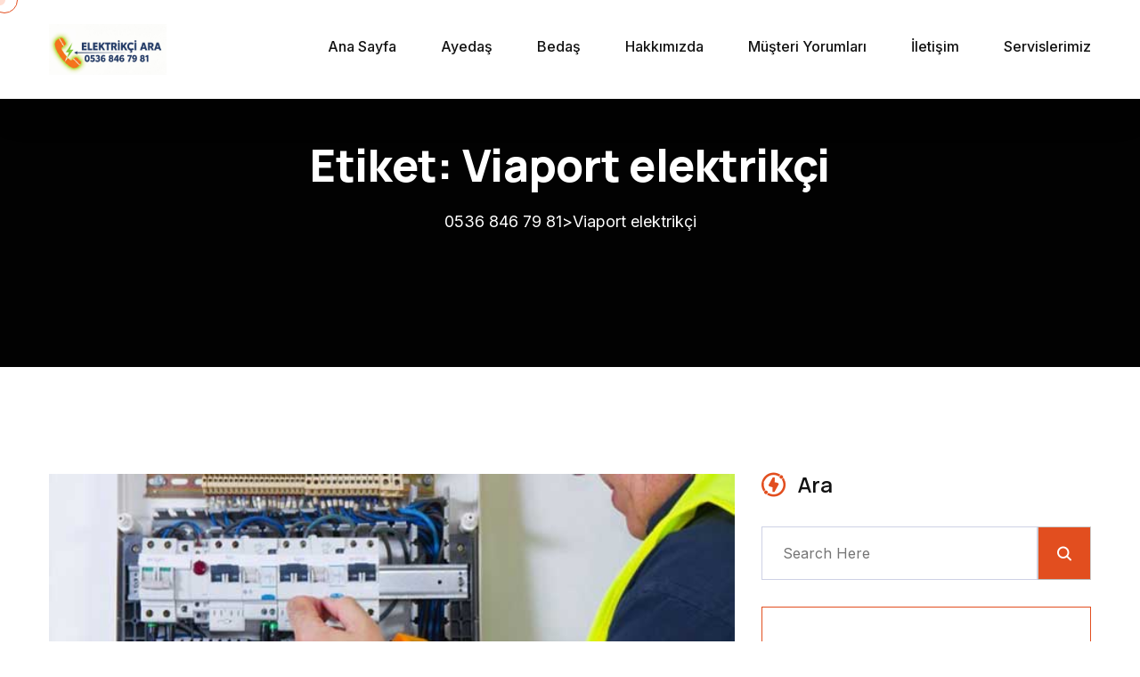

--- FILE ---
content_type: text/html; charset=UTF-8
request_url: https://www.elektrikciara.com/elektrik%C3%A7i/viaport-elektrikci/
body_size: 15551
content:
<!doctype html>
<html lang="tr">
<head>
<meta name="title" content="Acil Elektrikçi İstanbul">
<meta name="description" content="İstanbulda  Elektrik Ustası İnternet Tamir ve Modem Kurulum Güvenlik Kamera Servisi Uydu Çanak Teknik Hizmetler Acil Elektrikçi 7/24 Kapıya Servis">
<meta name="keywords" content="elektrikçi, acil elektrikçi, en yakın elektrikçi, elektrik ustası, istanbul acil elektrikçi, internet tamir servisi,">
<meta name="robots" content="index, follow">
<meta http-equiv="Content-Type" content="text/html; charset=utf-8">
<meta name="language" content="English">
<meta name="revisit-after" content="10 days">
<meta name="author" content="Elektrikçi Ara">	
    <meta charset="UTF-8">
    <meta name="viewport" content="width=device-width, initial-scale=1">
    <link rel="profile" href="https://gmpg.org/xfn/11">
    <title>Viaport elektrikçi &#8211; 0536 846 79 81</title>
<meta name='robots' content='max-image-preview:large' />
	<style>img:is([sizes="auto" i], [sizes^="auto," i]) { contain-intrinsic-size: 3000px 1500px }</style>
	<link rel='dns-prefetch' href='//fonts.googleapis.com' />
<link rel="alternate" type="application/rss+xml" title="0536 846 79 81 &raquo; akışı" href="https://www.elektrikciara.com/feed/" />
<link rel="alternate" type="application/rss+xml" title="0536 846 79 81 &raquo; yorum akışı" href="https://www.elektrikciara.com/comments/feed/" />
<link rel="alternate" type="application/rss+xml" title="0536 846 79 81 &raquo; Viaport elektrikçi etiket akışı" href="https://www.elektrikciara.com/elektrikçi/viaport-elektrikci/feed/" />
<script>
window._wpemojiSettings = {"baseUrl":"https:\/\/s.w.org\/images\/core\/emoji\/16.0.1\/72x72\/","ext":".png","svgUrl":"https:\/\/s.w.org\/images\/core\/emoji\/16.0.1\/svg\/","svgExt":".svg","source":{"concatemoji":"https:\/\/www.elektrikciara.com\/wp-includes\/js\/wp-emoji-release.min.js?ver=6.8.3"}};
/*! This file is auto-generated */
!function(s,n){var o,i,e;function c(e){try{var t={supportTests:e,timestamp:(new Date).valueOf()};sessionStorage.setItem(o,JSON.stringify(t))}catch(e){}}function p(e,t,n){e.clearRect(0,0,e.canvas.width,e.canvas.height),e.fillText(t,0,0);var t=new Uint32Array(e.getImageData(0,0,e.canvas.width,e.canvas.height).data),a=(e.clearRect(0,0,e.canvas.width,e.canvas.height),e.fillText(n,0,0),new Uint32Array(e.getImageData(0,0,e.canvas.width,e.canvas.height).data));return t.every(function(e,t){return e===a[t]})}function u(e,t){e.clearRect(0,0,e.canvas.width,e.canvas.height),e.fillText(t,0,0);for(var n=e.getImageData(16,16,1,1),a=0;a<n.data.length;a++)if(0!==n.data[a])return!1;return!0}function f(e,t,n,a){switch(t){case"flag":return n(e,"\ud83c\udff3\ufe0f\u200d\u26a7\ufe0f","\ud83c\udff3\ufe0f\u200b\u26a7\ufe0f")?!1:!n(e,"\ud83c\udde8\ud83c\uddf6","\ud83c\udde8\u200b\ud83c\uddf6")&&!n(e,"\ud83c\udff4\udb40\udc67\udb40\udc62\udb40\udc65\udb40\udc6e\udb40\udc67\udb40\udc7f","\ud83c\udff4\u200b\udb40\udc67\u200b\udb40\udc62\u200b\udb40\udc65\u200b\udb40\udc6e\u200b\udb40\udc67\u200b\udb40\udc7f");case"emoji":return!a(e,"\ud83e\udedf")}return!1}function g(e,t,n,a){var r="undefined"!=typeof WorkerGlobalScope&&self instanceof WorkerGlobalScope?new OffscreenCanvas(300,150):s.createElement("canvas"),o=r.getContext("2d",{willReadFrequently:!0}),i=(o.textBaseline="top",o.font="600 32px Arial",{});return e.forEach(function(e){i[e]=t(o,e,n,a)}),i}function t(e){var t=s.createElement("script");t.src=e,t.defer=!0,s.head.appendChild(t)}"undefined"!=typeof Promise&&(o="wpEmojiSettingsSupports",i=["flag","emoji"],n.supports={everything:!0,everythingExceptFlag:!0},e=new Promise(function(e){s.addEventListener("DOMContentLoaded",e,{once:!0})}),new Promise(function(t){var n=function(){try{var e=JSON.parse(sessionStorage.getItem(o));if("object"==typeof e&&"number"==typeof e.timestamp&&(new Date).valueOf()<e.timestamp+604800&&"object"==typeof e.supportTests)return e.supportTests}catch(e){}return null}();if(!n){if("undefined"!=typeof Worker&&"undefined"!=typeof OffscreenCanvas&&"undefined"!=typeof URL&&URL.createObjectURL&&"undefined"!=typeof Blob)try{var e="postMessage("+g.toString()+"("+[JSON.stringify(i),f.toString(),p.toString(),u.toString()].join(",")+"));",a=new Blob([e],{type:"text/javascript"}),r=new Worker(URL.createObjectURL(a),{name:"wpTestEmojiSupports"});return void(r.onmessage=function(e){c(n=e.data),r.terminate(),t(n)})}catch(e){}c(n=g(i,f,p,u))}t(n)}).then(function(e){for(var t in e)n.supports[t]=e[t],n.supports.everything=n.supports.everything&&n.supports[t],"flag"!==t&&(n.supports.everythingExceptFlag=n.supports.everythingExceptFlag&&n.supports[t]);n.supports.everythingExceptFlag=n.supports.everythingExceptFlag&&!n.supports.flag,n.DOMReady=!1,n.readyCallback=function(){n.DOMReady=!0}}).then(function(){return e}).then(function(){var e;n.supports.everything||(n.readyCallback(),(e=n.source||{}).concatemoji?t(e.concatemoji):e.wpemoji&&e.twemoji&&(t(e.twemoji),t(e.wpemoji)))}))}((window,document),window._wpemojiSettings);
</script>
<style id='wp-emoji-styles-inline-css'>

	img.wp-smiley, img.emoji {
		display: inline !important;
		border: none !important;
		box-shadow: none !important;
		height: 1em !important;
		width: 1em !important;
		margin: 0 0.07em !important;
		vertical-align: -0.1em !important;
		background: none !important;
		padding: 0 !important;
	}
</style>
<link rel='stylesheet' id='wp-block-library-css' href='https://www.elektrikciara.com/wp-includes/css/dist/block-library/style.min.css?ver=6.8.3' media='all' />
<style id='wp-block-library-inline-css'>
.wp-block-quote.is-style-fancy-quote { border-left: 4px solid #00aaff; font-style: italic; }
</style>
<style id='wp-block-library-theme-inline-css'>
.wp-block-audio :where(figcaption){color:#555;font-size:13px;text-align:center}.is-dark-theme .wp-block-audio :where(figcaption){color:#ffffffa6}.wp-block-audio{margin:0 0 1em}.wp-block-code{border:1px solid #ccc;border-radius:4px;font-family:Menlo,Consolas,monaco,monospace;padding:.8em 1em}.wp-block-embed :where(figcaption){color:#555;font-size:13px;text-align:center}.is-dark-theme .wp-block-embed :where(figcaption){color:#ffffffa6}.wp-block-embed{margin:0 0 1em}.blocks-gallery-caption{color:#555;font-size:13px;text-align:center}.is-dark-theme .blocks-gallery-caption{color:#ffffffa6}:root :where(.wp-block-image figcaption){color:#555;font-size:13px;text-align:center}.is-dark-theme :root :where(.wp-block-image figcaption){color:#ffffffa6}.wp-block-image{margin:0 0 1em}.wp-block-pullquote{border-bottom:4px solid;border-top:4px solid;color:currentColor;margin-bottom:1.75em}.wp-block-pullquote cite,.wp-block-pullquote footer,.wp-block-pullquote__citation{color:currentColor;font-size:.8125em;font-style:normal;text-transform:uppercase}.wp-block-quote{border-left:.25em solid;margin:0 0 1.75em;padding-left:1em}.wp-block-quote cite,.wp-block-quote footer{color:currentColor;font-size:.8125em;font-style:normal;position:relative}.wp-block-quote:where(.has-text-align-right){border-left:none;border-right:.25em solid;padding-left:0;padding-right:1em}.wp-block-quote:where(.has-text-align-center){border:none;padding-left:0}.wp-block-quote.is-large,.wp-block-quote.is-style-large,.wp-block-quote:where(.is-style-plain){border:none}.wp-block-search .wp-block-search__label{font-weight:700}.wp-block-search__button{border:1px solid #ccc;padding:.375em .625em}:where(.wp-block-group.has-background){padding:1.25em 2.375em}.wp-block-separator.has-css-opacity{opacity:.4}.wp-block-separator{border:none;border-bottom:2px solid;margin-left:auto;margin-right:auto}.wp-block-separator.has-alpha-channel-opacity{opacity:1}.wp-block-separator:not(.is-style-wide):not(.is-style-dots){width:100px}.wp-block-separator.has-background:not(.is-style-dots){border-bottom:none;height:1px}.wp-block-separator.has-background:not(.is-style-wide):not(.is-style-dots){height:2px}.wp-block-table{margin:0 0 1em}.wp-block-table td,.wp-block-table th{word-break:normal}.wp-block-table :where(figcaption){color:#555;font-size:13px;text-align:center}.is-dark-theme .wp-block-table :where(figcaption){color:#ffffffa6}.wp-block-video :where(figcaption){color:#555;font-size:13px;text-align:center}.is-dark-theme .wp-block-video :where(figcaption){color:#ffffffa6}.wp-block-video{margin:0 0 1em}:root :where(.wp-block-template-part.has-background){margin-bottom:0;margin-top:0;padding:1.25em 2.375em}
</style>
<style id='classic-theme-styles-inline-css'>
/*! This file is auto-generated */
.wp-block-button__link{color:#fff;background-color:#32373c;border-radius:9999px;box-shadow:none;text-decoration:none;padding:calc(.667em + 2px) calc(1.333em + 2px);font-size:1.125em}.wp-block-file__button{background:#32373c;color:#fff;text-decoration:none}
</style>
<link rel='stylesheet' id='spice-blocks-editor-css-css' href='https://www.elektrikciara.com/wp-content/plugins/spice-blocks/assets/css/editor.css?ver=all' media='all' />
<link rel='stylesheet' id='spice-blocks-animate-css' href='https://www.elektrikciara.com/wp-content/plugins/spice-blocks/assets/css/animate.css?ver=3.5.1' media='all' />
<link rel='stylesheet' id='spice-blocks-img-compare-css' href='https://www.elektrikciara.com/wp-content/plugins/spice-blocks/assets/css/image-compare-viewer.css?ver=1764522726' media='all' />
<link rel='stylesheet' id='spice-blocks-style-css' href='https://www.elektrikciara.com/wp-content/plugins/spice-blocks/assets/css/style.css?ver=self::VERSION' media='all' />
<link rel='stylesheet' id='spice-blocks-newsstyle-css' href='https://www.elektrikciara.com/wp-content/plugins/spice-blocks/assets/css/newsstyle.css?ver=self::VERSION' media='all' />
<link rel='stylesheet' id='spice-blocks-magnific-css-css' href='https://www.elektrikciara.com/wp-content/plugins/spice-blocks/assets/css/magnific-popup.css?ver=1.1.0' media='all' />
<style id='global-styles-inline-css'>
:root{--wp--preset--aspect-ratio--square: 1;--wp--preset--aspect-ratio--4-3: 4/3;--wp--preset--aspect-ratio--3-4: 3/4;--wp--preset--aspect-ratio--3-2: 3/2;--wp--preset--aspect-ratio--2-3: 2/3;--wp--preset--aspect-ratio--16-9: 16/9;--wp--preset--aspect-ratio--9-16: 9/16;--wp--preset--color--black: #000000;--wp--preset--color--cyan-bluish-gray: #abb8c3;--wp--preset--color--white: #ffffff;--wp--preset--color--pale-pink: #f78da7;--wp--preset--color--vivid-red: #cf2e2e;--wp--preset--color--luminous-vivid-orange: #ff6900;--wp--preset--color--luminous-vivid-amber: #fcb900;--wp--preset--color--light-green-cyan: #7bdcb5;--wp--preset--color--vivid-green-cyan: #00d084;--wp--preset--color--pale-cyan-blue: #8ed1fc;--wp--preset--color--vivid-cyan-blue: #0693e3;--wp--preset--color--vivid-purple: #9b51e0;--wp--preset--gradient--vivid-cyan-blue-to-vivid-purple: linear-gradient(135deg,rgba(6,147,227,1) 0%,rgb(155,81,224) 100%);--wp--preset--gradient--light-green-cyan-to-vivid-green-cyan: linear-gradient(135deg,rgb(122,220,180) 0%,rgb(0,208,130) 100%);--wp--preset--gradient--luminous-vivid-amber-to-luminous-vivid-orange: linear-gradient(135deg,rgba(252,185,0,1) 0%,rgba(255,105,0,1) 100%);--wp--preset--gradient--luminous-vivid-orange-to-vivid-red: linear-gradient(135deg,rgba(255,105,0,1) 0%,rgb(207,46,46) 100%);--wp--preset--gradient--very-light-gray-to-cyan-bluish-gray: linear-gradient(135deg,rgb(238,238,238) 0%,rgb(169,184,195) 100%);--wp--preset--gradient--cool-to-warm-spectrum: linear-gradient(135deg,rgb(74,234,220) 0%,rgb(151,120,209) 20%,rgb(207,42,186) 40%,rgb(238,44,130) 60%,rgb(251,105,98) 80%,rgb(254,248,76) 100%);--wp--preset--gradient--blush-light-purple: linear-gradient(135deg,rgb(255,206,236) 0%,rgb(152,150,240) 100%);--wp--preset--gradient--blush-bordeaux: linear-gradient(135deg,rgb(254,205,165) 0%,rgb(254,45,45) 50%,rgb(107,0,62) 100%);--wp--preset--gradient--luminous-dusk: linear-gradient(135deg,rgb(255,203,112) 0%,rgb(199,81,192) 50%,rgb(65,88,208) 100%);--wp--preset--gradient--pale-ocean: linear-gradient(135deg,rgb(255,245,203) 0%,rgb(182,227,212) 50%,rgb(51,167,181) 100%);--wp--preset--gradient--electric-grass: linear-gradient(135deg,rgb(202,248,128) 0%,rgb(113,206,126) 100%);--wp--preset--gradient--midnight: linear-gradient(135deg,rgb(2,3,129) 0%,rgb(40,116,252) 100%);--wp--preset--font-size--small: 13px;--wp--preset--font-size--medium: 20px;--wp--preset--font-size--large: 36px;--wp--preset--font-size--x-large: 42px;--wp--preset--spacing--20: 0.44rem;--wp--preset--spacing--30: 0.67rem;--wp--preset--spacing--40: 1rem;--wp--preset--spacing--50: 1.5rem;--wp--preset--spacing--60: 2.25rem;--wp--preset--spacing--70: 3.38rem;--wp--preset--spacing--80: 5.06rem;--wp--preset--shadow--natural: 6px 6px 9px rgba(0, 0, 0, 0.2);--wp--preset--shadow--deep: 12px 12px 50px rgba(0, 0, 0, 0.4);--wp--preset--shadow--sharp: 6px 6px 0px rgba(0, 0, 0, 0.2);--wp--preset--shadow--outlined: 6px 6px 0px -3px rgba(255, 255, 255, 1), 6px 6px rgba(0, 0, 0, 1);--wp--preset--shadow--crisp: 6px 6px 0px rgba(0, 0, 0, 1);}:where(.is-layout-flex){gap: 0.5em;}:where(.is-layout-grid){gap: 0.5em;}body .is-layout-flex{display: flex;}.is-layout-flex{flex-wrap: wrap;align-items: center;}.is-layout-flex > :is(*, div){margin: 0;}body .is-layout-grid{display: grid;}.is-layout-grid > :is(*, div){margin: 0;}:where(.wp-block-columns.is-layout-flex){gap: 2em;}:where(.wp-block-columns.is-layout-grid){gap: 2em;}:where(.wp-block-post-template.is-layout-flex){gap: 1.25em;}:where(.wp-block-post-template.is-layout-grid){gap: 1.25em;}.has-black-color{color: var(--wp--preset--color--black) !important;}.has-cyan-bluish-gray-color{color: var(--wp--preset--color--cyan-bluish-gray) !important;}.has-white-color{color: var(--wp--preset--color--white) !important;}.has-pale-pink-color{color: var(--wp--preset--color--pale-pink) !important;}.has-vivid-red-color{color: var(--wp--preset--color--vivid-red) !important;}.has-luminous-vivid-orange-color{color: var(--wp--preset--color--luminous-vivid-orange) !important;}.has-luminous-vivid-amber-color{color: var(--wp--preset--color--luminous-vivid-amber) !important;}.has-light-green-cyan-color{color: var(--wp--preset--color--light-green-cyan) !important;}.has-vivid-green-cyan-color{color: var(--wp--preset--color--vivid-green-cyan) !important;}.has-pale-cyan-blue-color{color: var(--wp--preset--color--pale-cyan-blue) !important;}.has-vivid-cyan-blue-color{color: var(--wp--preset--color--vivid-cyan-blue) !important;}.has-vivid-purple-color{color: var(--wp--preset--color--vivid-purple) !important;}.has-black-background-color{background-color: var(--wp--preset--color--black) !important;}.has-cyan-bluish-gray-background-color{background-color: var(--wp--preset--color--cyan-bluish-gray) !important;}.has-white-background-color{background-color: var(--wp--preset--color--white) !important;}.has-pale-pink-background-color{background-color: var(--wp--preset--color--pale-pink) !important;}.has-vivid-red-background-color{background-color: var(--wp--preset--color--vivid-red) !important;}.has-luminous-vivid-orange-background-color{background-color: var(--wp--preset--color--luminous-vivid-orange) !important;}.has-luminous-vivid-amber-background-color{background-color: var(--wp--preset--color--luminous-vivid-amber) !important;}.has-light-green-cyan-background-color{background-color: var(--wp--preset--color--light-green-cyan) !important;}.has-vivid-green-cyan-background-color{background-color: var(--wp--preset--color--vivid-green-cyan) !important;}.has-pale-cyan-blue-background-color{background-color: var(--wp--preset--color--pale-cyan-blue) !important;}.has-vivid-cyan-blue-background-color{background-color: var(--wp--preset--color--vivid-cyan-blue) !important;}.has-vivid-purple-background-color{background-color: var(--wp--preset--color--vivid-purple) !important;}.has-black-border-color{border-color: var(--wp--preset--color--black) !important;}.has-cyan-bluish-gray-border-color{border-color: var(--wp--preset--color--cyan-bluish-gray) !important;}.has-white-border-color{border-color: var(--wp--preset--color--white) !important;}.has-pale-pink-border-color{border-color: var(--wp--preset--color--pale-pink) !important;}.has-vivid-red-border-color{border-color: var(--wp--preset--color--vivid-red) !important;}.has-luminous-vivid-orange-border-color{border-color: var(--wp--preset--color--luminous-vivid-orange) !important;}.has-luminous-vivid-amber-border-color{border-color: var(--wp--preset--color--luminous-vivid-amber) !important;}.has-light-green-cyan-border-color{border-color: var(--wp--preset--color--light-green-cyan) !important;}.has-vivid-green-cyan-border-color{border-color: var(--wp--preset--color--vivid-green-cyan) !important;}.has-pale-cyan-blue-border-color{border-color: var(--wp--preset--color--pale-cyan-blue) !important;}.has-vivid-cyan-blue-border-color{border-color: var(--wp--preset--color--vivid-cyan-blue) !important;}.has-vivid-purple-border-color{border-color: var(--wp--preset--color--vivid-purple) !important;}.has-vivid-cyan-blue-to-vivid-purple-gradient-background{background: var(--wp--preset--gradient--vivid-cyan-blue-to-vivid-purple) !important;}.has-light-green-cyan-to-vivid-green-cyan-gradient-background{background: var(--wp--preset--gradient--light-green-cyan-to-vivid-green-cyan) !important;}.has-luminous-vivid-amber-to-luminous-vivid-orange-gradient-background{background: var(--wp--preset--gradient--luminous-vivid-amber-to-luminous-vivid-orange) !important;}.has-luminous-vivid-orange-to-vivid-red-gradient-background{background: var(--wp--preset--gradient--luminous-vivid-orange-to-vivid-red) !important;}.has-very-light-gray-to-cyan-bluish-gray-gradient-background{background: var(--wp--preset--gradient--very-light-gray-to-cyan-bluish-gray) !important;}.has-cool-to-warm-spectrum-gradient-background{background: var(--wp--preset--gradient--cool-to-warm-spectrum) !important;}.has-blush-light-purple-gradient-background{background: var(--wp--preset--gradient--blush-light-purple) !important;}.has-blush-bordeaux-gradient-background{background: var(--wp--preset--gradient--blush-bordeaux) !important;}.has-luminous-dusk-gradient-background{background: var(--wp--preset--gradient--luminous-dusk) !important;}.has-pale-ocean-gradient-background{background: var(--wp--preset--gradient--pale-ocean) !important;}.has-electric-grass-gradient-background{background: var(--wp--preset--gradient--electric-grass) !important;}.has-midnight-gradient-background{background: var(--wp--preset--gradient--midnight) !important;}.has-small-font-size{font-size: var(--wp--preset--font-size--small) !important;}.has-medium-font-size{font-size: var(--wp--preset--font-size--medium) !important;}.has-large-font-size{font-size: var(--wp--preset--font-size--large) !important;}.has-x-large-font-size{font-size: var(--wp--preset--font-size--x-large) !important;}
:where(.wp-block-post-template.is-layout-flex){gap: 1.25em;}:where(.wp-block-post-template.is-layout-grid){gap: 1.25em;}
:where(.wp-block-columns.is-layout-flex){gap: 2em;}:where(.wp-block-columns.is-layout-grid){gap: 2em;}
:root :where(.wp-block-pullquote){font-size: 1.5em;line-height: 1.6;}
</style>
<link rel='stylesheet' id='contact-form-7-css' href='https://www.elektrikciara.com/wp-content/plugins/contact-form-7/includes/css/styles.css?ver=6.1.4' media='all' />
<link rel='stylesheet' id='easystickybuttons-style-css' href='https://www.elektrikciara.com/wp-content/plugins/easy-sticky-buttons/assets/css/style.css?ver=6.8.3' media='all' />
<link rel='stylesheet' id='fontawesome-css' href='https://www.elektrikciara.com/wp-content/plugins/easy-sticky-buttons/assets/css/fontawesome.css?ver=6.8.3' media='all' />
<link rel='stylesheet' id='fontawesome-brands-css' href='https://www.elektrikciara.com/wp-content/plugins/easy-sticky-buttons/assets/css/brands.css?ver=6.8.3' media='all' />
<link rel='stylesheet' id='fontawesome-solid-css' href='https://www.elektrikciara.com/wp-content/plugins/easy-sticky-buttons/assets/css/solid.css?ver=6.8.3' media='all' />
<link rel='stylesheet' id='sps-font-awesome-css' href='https://www.elektrikciara.com/wp-content/plugins/spice-post-slider/assets/css/font-awesome/css/all.min.css?ver=5.15.4' media='all' />
<link rel='stylesheet' id='sps-owl-css' href='https://www.elektrikciara.com/wp-content/plugins/spice-post-slider/assets/css/owl.carousel.css?ver=2.2.1' media='all' />
<link rel='stylesheet' id='sps-front-css' href='https://www.elektrikciara.com/wp-content/plugins/spice-post-slider/assets/css/front.css?ver=2.2.1' media='all' />
<link rel='stylesheet' id='sps-google-fonts-css' href='//fonts.googleapis.com/css?family=ABeeZee%7CAbel%7CAbril+Fatface%7CAclonica%7CAcme%7CActor%7CAdamina%7CAdvent+Pro%7CAguafina+Script%7CAkronim%7CAladin%7CAldrich%7CAlef%7CAlegreya%7CAlegreya+SC%7CAlegreya+Sans%7CAlegreya+Sans+SC%7CAlex+Brush%7CAlfa+Slab+One%7CAlice%7CAlike%7CAlike+Angular%7CAllan%7CAllerta%7CAllerta+Stencil%7CAllura%7CAlmendra%7CAlmendra+Display%7CAlmendra+SC%7CAmarante%7CAmaranth%7CAmatic+SC%7CAmatica+SC%7CAmethysta%7CAmiko%7CAmiri%7CAmita%7CAnaheim%7CAndada%7CAndika%7CAngkor%7CAnnie+Use+Your+Telescope%7CAnonymous+Pro%7CAntic%7CAntic+Didone%7CAntic+Slab%7CAnton%7CArapey%7CArbutus%7CArbutus+Slab%7CArchitects+Daughter%7CArchivo+Black%7CArchivo+Narrow%7CAref+Ruqaa%7CArima+Madurai%7CArimo%7CArizonia%7CArmata%7CArtifika%7CArvo%7CArya%7CAsap%7CAsar%7CAsset%7CAssistant%7CAstloch%7CAsul%7CAthiti%7CAtma%7CAtomic+Age%7CAubrey%7CAudiowide%7CAutour+One%7CAverage%7CAverage+Sans%7CAveria+Gruesa+Libre%7CAveria+Libre%7CAveria+Sans+Libre%7CAveria+Serif+Libre%7CBad+Script%7CBaloo%7CBaloo+Bhai%7CBaloo+Da%7CBaloo+Thambi%7CBalthazar%7CBangers%7CBasic%7CBattambang%7CBaumans%7CBayon%7CBelgrano%7CBelleza%7CBenchNine%7CBentham%7CBerkshire+Swash%7CBevan%7CBigelow+Rules%7CBigshot+One%7CBilbo%7CBilbo+Swash+Caps%7CBioRhyme%7CBioRhyme+Expanded%7CBiryani%7CBitter%7CBlack+Ops+One%7CBokor%7CBonbon%7CBoogaloo%7CBowlby+One%7CBowlby+One+SC%7CBrawler%7CBree+Serif%7CBubblegum+Sans%7CBubbler+One%7CBuda%7CBuenard%7CBungee%7CBungee+Hairline%7CBungee+Inline%7CBungee+Outline%7CBungee+Shade%7CButcherman%7CButterfly+Kids%7CCabin%7CCabin+Condensed%7CCabin+Sketch%7CCaesar+Dressing%7CCagliostro%7CCairo%7CCalligraffitti%7CCambay%7CCambo%7CCandal%7CCantarell%7CCantata+One%7CCantora+One%7CCapriola%7CCardo%7CCarme%7CCarrois+Gothic%7CCarrois+Gothic+SC%7CCarter+One%7CCatamaran%7CCaudex%7CCaveat%7CCaveat+Brush%7CCedarville+Cursive%7CCeviche+One%7CChanga%7CChanga+One%7CChango%7CChathura%7CChau+Philomene+One%7CChela+One%7CChelsea+Market%7CChenla%7CCherry+Cream+Soda%7CCherry+Swash%7CChewy%7CChicle%7CChivo%7CChonburi%7CCinzel%7CCinzel+Decorative%7CClicker+Script%7CCoda%7CCoda+Caption%7CCodystar%7CCoiny%7CCombo%7CComfortaa%7CComing+Soon%7CConcert+One%7CCondiment%7CContent%7CContrail+One%7CConvergence%7CCookie%7CCopse%7CCorben%7CCormorant%7CCormorant+Garamond%7CCormorant+Infant%7CCormorant+SC%7CCormorant+Unicase%7CCormorant+Upright%7CCourgette%7CCousine%7CCoustard%7CCovered+By+Your+Grace%7CCrafty+Girls%7CCreepster%7CCrete+Round%7CCrimson+Text%7CCroissant+One%7CCrushed%7CCuprum%7CCutive%7CCutive+Mono%7CDamion%7CDancing+Script%7CDangrek%7CDavid+Libre%7CDawning+of+a+New+Day%7CDays+One%7CDekko%7CDelius%7CDelius+Swash+Caps%7CDelius+Unicase%7CDella+Respira%7CDenk+One%7CDevonshire%7CDhurjati%7CDidact+Gothic%7CDiplomata%7CDiplomata+SC%7CDomine%7CDonegal+One%7CDoppio+One%7CDorsa%7CDosis%7CDr+Sugiyama%7CDroid+Sans%7CDroid+Sans+Mono%7CDroid+Serif%7CDuru+Sans%7CDynalight%7CEB+Garamond%7CEagle+Lake%7CEater%7CEconomica%7CEczar%7CEk+Mukta%7CEl+Messiri%7CElectrolize%7CElsie%7CElsie+Swash+Caps%7CEmblema+One%7CEmilys+Candy%7CEngagement%7CEnglebert%7CEnriqueta%7CErica+One%7CEsteban%7CEuphoria+Script%7CEwert%7CExo%7CExo+2%7CExpletus+Sans%7CFanwood+Text%7CFarsan%7CFascinate%7CFascinate+Inline%7CFaster+One%7CFasthand%7CFauna+One%7CFederant%7CFedero%7CFelipa%7CFenix%7CFinger+Paint%7CFira+Mono%7CFira+Sans%7CFjalla+One%7CFjord+One%7CFlamenco%7CFlavors%7CFondamento%7CFontdiner+Swanky%7CForum%7CFrancois+One%7CFrank+Ruhl+Libre%7CFreckle+Face%7CFredericka+the+Great%7CFredoka+One%7CFreehand%7CFresca%7CFrijole%7CFruktur%7CFugaz+One%7CGFS+Didot%7CGFS+Neohellenic%7CGabriela%7CGafata%7CGalada%7CGaldeano%7CGalindo%7CGentium+Basic%7CGentium+Book+Basic%7CGeo%7CGeostar%7CGeostar+Fill%7CGermania+One%7CGidugu%7CGilda+Display%7CGive+You+Glory%7CGlass+Antiqua%7CGlegoo%7CGloria+Hallelujah%7CGoblin+One%7CGochi+Hand%7CGorditas%7CGoudy+Bookletter+1911%7CGraduate%7CGrand+Hotel%7CGravitas+One%7CGreat+Vibes%7CGriffy%7CGruppo%7CGudea%7CGurajada%7CHabibi%7CHalant%7CHammersmith+One%7CHanalei%7CHanalei+Fill%7CHandlee%7CHanuman%7CHappy+Monkey%7CHarmattan%7CHeadland+One%7CHeebo%7CHenny+Penny%7CHerr+Von+Muellerhoff%7CHind%7CHind+Guntur%7CHind+Madurai%7CHind+Siliguri%7CHind+Vadodara%7CHoltwood+One+SC%7CHomemade+Apple%7CHomenaje%7CIM+Fell+DW+Pica%7CIM+Fell+DW+Pica+SC%7CIM+Fell+Double+Pica%7CIM+Fell+Double+Pica+SC%7CIM+Fell+English%7CIM+Fell+English+SC%7CIM+Fell+French+Canon%7CIM+Fell+French+Canon+SC%7CIM+Fell+Great+Primer%7CIM+Fell+Great+Primer+SC%7CIceberg%7CIceland%7CImprima%7CInconsolata%7CInder%7CIndie+Flower%7CInika%7CInknut+Antiqua%7CIrish+Grover%7CIstok+Web%7CItaliana%7CItalianno%7CItim%7CJacques+Francois%7CJacques+Francois+Shadow%7CJaldi%7CJim+Nightshade%7CJockey+One%7CJolly+Lodger%7CJomhuria%7CJosefin+Sans%7CJosefin+Slab%7CJoti+One%7CJudson%7CJulee%7CJulius+Sans+One%7CJunge%7CJura%7CJust+Another+Hand%7CJust+Me+Again+Down+Here%7CKadwa%7CKalam%7CKameron%7CKanit%7CKantumruy%7CKarla%7CKarma%7CKatibeh%7CKaushan+Script%7CKavivanar%7CKavoon%7CKdam+Thmor%7CKeania+One%7CKelly+Slab%7CKenia%7CKhand%7CKhmer%7CKhula%7CKite+One%7CKnewave%7CKotta+One%7CKoulen%7CKranky%7CKreon%7CKristi%7CKrona+One%7CKumar+One%7CKumar+One+Outline%7CKurale%7CLa+Belle+Aurore%7CLaila%7CLakki+Reddy%7CLalezar%7CLancelot%7CLateef%7CLato%7CLeague+Script%7CLeckerli+One%7CLedger%7CLekton%7CLemon%7CLemonada%7CLibre+Baskerville%7CLibre+Franklin%7CLife+Savers%7CLilita+One%7CLily+Script+One%7CLimelight%7CLinden+Hill%7CLobster%7CLobster+Two%7CLondrina+Outline%7CLondrina+Shadow%7CLondrina+Sketch%7CLondrina+Solid%7CLora%7CLove+Ya+Like+A+Sister%7CLoved+by+the+King%7CLovers+Quarrel%7CLuckiest+Guy%7CLusitana%7CLustria%7CMacondo%7CMacondo+Swash+Caps%7CMada%7CMagra%7CMaiden+Orange%7CMaitree%7CMako%7CMallanna%7CMandali%7CMarcellus%7CMarcellus+SC%7CMarck+Script%7CMargarine%7CMarko+One%7CMarmelad%7CMartel%7CMartel+Sans%7CMarvel%7CMate%7CMate+SC%7CMaven+Pro%7CMcLaren%7CMeddon%7CMedievalSharp%7CMedula+One%7CMeera+Inimai%7CMegrim%7CMeie+Script%7CMerienda%7CMerienda+One%7CMerriweather%7CMerriweather+Sans%7CMetal%7CMetal+Mania%7CMetrophobic%7CMichroma%7CMilonga%7CMiltonian%7CMiltonian+Tattoo%7CMiniver%7CMiriam+Libre%7CMirza%7CMiss+Fajardose%7CMitr%7CModak%7CModern+Antiqua%7CMogra%7CMolengo%7CMolle%7CMonda%7CMonofett%7CMonoton%7CMonsieur+La+Doulaise%7CMontaga%7CMontez%7CMontserrat%7CMontserrat+Alternates%7CMontserrat+Subrayada%7CMoul%7CMoulpali%7CMountains+of+Christmas%7CMouse+Memoirs%7CMr+Bedfort%7CMr+Dafoe%7CMr+De+Haviland%7CMrs+Saint+Delafield%7CMrs+Sheppards%7CMukta+Vaani%7CMuli%7CMystery+Quest%7CNTR%7CNeucha%7CNeuton%7CNew+Rocker%7CNews+Cycle%7CNiconne%7CNixie+One%7CNobile%7CNokora%7CNorican%7CNosifer%7CNothing+You+Could+Do%7CNoticia+Text%7CNoto+Sans%7CNoto+Serif%7CNova+Cut%7CNova+Flat%7CNova+Mono%7CNova+Oval%7CNova+Round%7CNova+Script%7CNova+Slim%7CNova+Square%7CNumans%7CNunito%7CNunito+Sans%7COutfit%7COdor+Mean+Chey%7COffside%7COld+Standard+TT%7COldenburg%7COleo+Script%7COleo+Script+Swash+Caps%7COpen+Sans%7COpen+Sans+Condensed%7COranienbaum%7COrbitron%7COregano%7COrienta%7COriginal+Surfer%7COswald%7COver+the+Rainbow%7COverlock%7COverlock+SC%7COvo%7COxygen%7COxygen+Mono%7CPT+Mono%7CPT+Sans%7CPT+Sans+Caption%7CPT+Sans+Narrow%7CPT+Serif%7CPT+Serif+Caption%7CPacifico%7CPalanquin%7CPalanquin+Dark%7CPaprika%7CParisienne%7CPassero+One%7CPassion+One%7CPathway+Gothic+One%7CPatrick+Hand%7CPatrick+Hand+SC%7CPattaya%7CPatua+One%7CPavanam%7CPaytone+One%7CPeddana%7CPeralta%7CPermanent+Marker%7CPetit+Formal+Script%7CPetrona%7CPhilosopher%7CPiedra%7CPinyon+Script%7CPirata+One%7CPlaster%7CPlay%7CPlayball%7CPlayfair+Display%7CPlayfair+Display+SC%7CPodkova%7CPoiret+One%7CPoller+One%7CPoly%7CPompiere%7CPontano+Sans%7CPoppins%7CPort+Lligat+Sans%7CPort+Lligat+Slab%7CPragati+Narrow%7CPrata%7CPreahvihear%7CPress+Start+2P%7CPridi%7CPrincess+Sofia%7CProciono%7CPrompt%7CProsto+One%7CProza+Libre%7CPuritan%7CPurple+Purse%7CQuando%7CQuantico%7CQuattrocento%7CQuattrocento+Sans%7CQuestrial%7CQuicksand%7CQuintessential%7CQwigley%7CRacing+Sans+One%7CRadley%7CRajdhani%7CRakkas%7CRaleway%7CRaleway+Dots%7CRamabhadra%7CRamaraja%7CRambla%7CRammetto+One%7CRanchers%7CRancho%7CRanga%7CRasa%7CRationale%7CRedressed%7CReem+Kufi%7CReenie+Beanie%7CRevalia%7CRhodium+Libre%7CRibeye%7CRibeye+Marrow%7CRighteous%7CRisque%7CRoboto%7CRoboto+Condensed%7CRoboto+Mono%7CRoboto+Slab%7CRochester%7CRock+Salt%7CRokkitt%7CRomanesco%7CRopa+Sans%7CRosario%7CRosarivo%7CRouge+Script%7CRozha+One%7CRubik%7CRubik+Mono+One%7CRubik+One%7CRuda%7CRufina%7CRuge+Boogie%7CRuluko%7CRum+Raisin%7CRuslan+Display%7CRuthie%7CRye%7CSacramento%7CSahitya%7CSail%7CSalsa%7CSanchez%7CSancreek%7CSansita+One%7CSarala%7CSarina%7CSarpanch%7CSatisfy%7CScada%7CScheherazade%7CSchoolbell%7CScope+One%7CSeaweed+Script%7CSecular+One%7CSen%7CSevillana%7CSeymour+One%7CShadows+Into+Light%7CShadows+Into+Light+Two%7CShanti%7CShare%7CShare+Tech%7CShare+Tech+Mono%7CShojumaru%7CShort+Stack%7CShrikhand%7CSiemreap%7CSigmar+One%7CSignika%7CSignika+Negative%7CSimonetta%7CSintony%7CSirin+Stencil%7CSix+Caps%7CSkranji%7CSlabo+13px%7CSlabo+27px%7CSlackey%7CSmokum%7CSmythe%7CSniglet%7CSnippet%7CSnowburst+One%7CSofadi+One%7CSofia%7CSonsie+One%7CSorts+Mill+Goudy%7CSource+Code+Pro%7CSource+Sans+Pro%7CSource+Serif+Pro%7CSpace+Mono%7CSpecial+Elite%7CSpicy+Rice%7CSpinnaker%7CSpirax%7CSquada+One%7CSree+Krushnadevaraya%7CSriracha%7CStalemate%7CStalinist+One%7CStardos+Stencil%7CStint+Ultra+Condensed%7CStint+Ultra+Expanded%7CStoke%7CStrait%7CSue+Ellen+Francisco%7CSuez+One%7CSumana%7CSunshiney%7CSupermercado+One%7CSura%7CSuranna%7CSuravaram%7CSuwannaphum%7CSwanky+and+Moo+Moo%7CSyncopate%7CTangerine%7CTaprom%7CTauri%7CTaviraj%7CTeko%7CTelex%7CTenali+Ramakrishna%7CTenor+Sans%7CText+Me+One%7CThe+Girl+Next+Door%7CTienne%7CTillana%7CTimmana%7CTinos%7CTitan+One%7CTitillium+Web%7CTrade+Winds%7CTrirong%7CTrocchi%7CTrochut%7CTrykker%7CTulpen+One%7CUbuntu%7CUbuntu+Condensed%7CUbuntu+Mono%7CUltra%7CUncial+Antiqua%7CUnderdog%7CUnica+One%7CUnifrakturCook%7CUnifrakturMaguntia%7CUnkempt%7CUnlock%7CUnna%7CVT323%7CVampiro+One%7CVarela%7CVarela+Round%7CVast+Shadow%7CVesper+Libre%7CVibur%7CVidaloka%7CViga%7CVoces%7CVolkhov%7CVollkorn%7CVoltaire%7CWaiting+for+the+Sunrise%7CWallpoet%7CWalter+Turncoat%7CWarnes%7CWellfleet%7CWendy+One%7CWire+One%7CWork+Sans%7CYanone+Kaffeesatz%7CYantramanav%7CYatra+One%7CYellowtail%7CYeseva+One%7CYesteryear%7CYrsa%7CZeyada&#038;subset=latin%2Clatin-ext&#038;ver=2.2.1' media='all' />
<link rel='stylesheet' id='elton-child-style-css' href='https://www.elektrikciara.com/wp-content/themes/elton/style.css?ver=1.0.0' media='all' />
<link rel='stylesheet' id='elton-fonts-css' href='//fonts.googleapis.com/css?family=Inter%3A100%2C200%2C300%2C400%2C500%2C600%2C700%2C800%2C900%7CManrope%3A200%2C300%2C400%2C500%2C600%2C700%2C800&#038;subset=latin%2Clatin-ext&#038;ver=6.8.3' media='all' />
<link rel='stylesheet' id='bootstrap-css' href='https://www.elektrikciara.com/wp-content/themes/elton/assets/vendors/bootstrap/css/bootstrap.css?ver=5.1.3' media='all' />
<link rel='stylesheet' id='bootstrap-select-css' href='https://www.elektrikciara.com/wp-content/themes/elton/assets/vendors/bootstrap-select-main/bootstrap-select.min.css?ver=1.14.0' media='all' />
<link rel='stylesheet' id='animate-css' href='https://www.elektrikciara.com/wp-content/themes/elton/assets/vendors/animate/animate.min.css?ver=1.1.0' media='all' />
<link rel='stylesheet' id='custom-animate-css' href='https://www.elektrikciara.com/wp-content/themes/elton/assets/vendors/animate/custom-animate.css?ver=1.1.0' media='all' />
<link rel='stylesheet' id='v4-shims.min-css' href='https://www.elektrikciara.com/wp-content/themes/elton/assets/vendors/fontawesome/css/v4-shims.min.css?ver=6.4.0' media='all' />
<link rel='stylesheet' id='icomoon-css' href='https://www.elektrikciara.com/wp-content/themes/elton/assets/vendors/icomoon/style.css?ver=1.1.0' media='all' />
<link rel='stylesheet' id='custom-icon-css' href='https://www.elektrikciara.com/wp-content/themes/elton/assets/vendors/custom-icon/style.css?ver=1.1.0' media='all' />
<link rel='stylesheet' id='youtube-popup-css' href='https://www.elektrikciara.com/wp-content/themes/elton/assets/vendors/youtube-popup/youtube-popup.css?ver=1.0.1' media='all' />
<link rel='stylesheet' id='swiper-css-css' href='https://www.elektrikciara.com/wp-content/themes/elton/assets/vendors/swiper/swiper-bundle.min.css?ver=8.4.4' media='all' />
<link rel='stylesheet' id='slick-css' href='https://www.elektrikciara.com/wp-content/themes/elton/assets/vendors/slick/slick.css?ver=1.1.0' media='all' />
<link rel='stylesheet' id='owl-carousel-css' href='https://www.elektrikciara.com/wp-content/themes/elton/assets/vendors/owl-carousel/owl.carousel.min.css?ver=2.3.4' media='all' />
<link rel='stylesheet' id='owl-carousel-default-css' href='https://www.elektrikciara.com/wp-content/themes/elton/assets/vendors/owl-carousel/owl.theme.default.min.css?ver=2.3.4' media='all' />
<link rel='stylesheet' id='elton-style-css' href='https://www.elektrikciara.com/wp-content/themes/elton-child/style.css?ver=1.1.0' media='all' />
<link rel='stylesheet' id='theme-css' href='https://www.elektrikciara.com/wp-content/themes/elton/assets/css/theme.css?ver=1.1.0' media='all' />
<link rel='stylesheet' id='default-css' href='https://www.elektrikciara.com/wp-content/themes/elton/assets/css/default.css?ver=1.1.0' media='all' />
<link rel='stylesheet' id='responsive-css' href='https://www.elektrikciara.com/wp-content/themes/elton/assets/css/responsive.css?ver=1.1.0' media='all' />
<link rel='stylesheet' id='elton-inline-style-css' href='https://www.elektrikciara.com/wp-content/themes/elton/assets/css/inline-style.css?ver=6.8.3' media='all' />
<style id='elton-inline-style-inline-css'>
:root {
            --elton-dark: #121212;
            --elton-secondary: #666666;
            --elton-Silver: #F0F3FB;
            --elton-Silver-two: #F0F3FB;
            --elton-Gainsboro: #EDF1FB;
            --elton-Orange: #FF9371;
            --elton-primary: #E24E1F;
            --elton-primary-two: #E45420;
            --elton-primarylight: #FFF4F0;
            --elton-light: #FFFFFF;
            --elton-LightGray: #DDDDDD;
            --elton-bg-dark: #111829;
            --elton-bg-SlateGray: #F8F9FE;
            --elton-bg-darkslategray: #1C253C;
            --elton-bg-lightgray: #F1F3FD;
            --elton-bg-Silver: #F0F3FB;
            --elton-bg-Silver-two: #F0F3FB;
            --elton-border-darkgray: #222B42;
            --elton-border-LightGray: #D3D8E2;
        }
</style>
<script src="https://www.elektrikciara.com/wp-includes/js/jquery/jquery.min.js?ver=3.7.1" id="jquery-core-js"></script>
<script src="https://www.elektrikciara.com/wp-includes/js/jquery/jquery-migrate.min.js?ver=3.4.1" id="jquery-migrate-js"></script>
<script src="https://www.elektrikciara.com/wp-content/themes/elton/assets/vendors/owl-carousel/owl.carousel.min.js?ver=2.3.4" id="owl.carousel.min-js"></script>
<link rel="https://api.w.org/" href="https://www.elektrikciara.com/wp-json/" /><link rel="alternate" title="JSON" type="application/json" href="https://www.elektrikciara.com/wp-json/wp/v2/tags/2117" /><link rel="EditURI" type="application/rsd+xml" title="RSD" href="https://www.elektrikciara.com/xmlrpc.php?rsd" />
<meta name="generator" content="Elementor 3.33.2; features: e_font_icon_svg, additional_custom_breakpoints; settings: css_print_method-external, google_font-enabled, font_display-swap">
			<style>
				.e-con.e-parent:nth-of-type(n+4):not(.e-lazyloaded):not(.e-no-lazyload),
				.e-con.e-parent:nth-of-type(n+4):not(.e-lazyloaded):not(.e-no-lazyload) * {
					background-image: none !important;
				}
				@media screen and (max-height: 1024px) {
					.e-con.e-parent:nth-of-type(n+3):not(.e-lazyloaded):not(.e-no-lazyload),
					.e-con.e-parent:nth-of-type(n+3):not(.e-lazyloaded):not(.e-no-lazyload) * {
						background-image: none !important;
					}
				}
				@media screen and (max-height: 640px) {
					.e-con.e-parent:nth-of-type(n+2):not(.e-lazyloaded):not(.e-no-lazyload),
					.e-con.e-parent:nth-of-type(n+2):not(.e-lazyloaded):not(.e-no-lazyload) * {
						background-image: none !important;
					}
				}
			</style>
			<link rel="icon" href="https://www.elektrikciara.com/wp-content/uploads/2025/10/cropped-elektrikci-32x32.jpg" sizes="32x32" />
<link rel="icon" href="https://www.elektrikciara.com/wp-content/uploads/2025/10/cropped-elektrikci-192x192.jpg" sizes="192x192" />
<link rel="apple-touch-icon" href="https://www.elektrikciara.com/wp-content/uploads/2025/10/cropped-elektrikci-180x180.jpg" />
<meta name="msapplication-TileImage" content="https://www.elektrikciara.com/wp-content/uploads/2025/10/cropped-elektrikci-270x270.jpg" />
</head>
<body class="archive tag tag-viaport-elektrikci tag-2117 wp-custom-logo wp-embed-responsive wp-theme-elton wp-child-theme-elton-child custom-cursor spice-block hfeed no-sidebar elementor-default elementor-kit-5328">
<div class="custom-cursor-one"></div>
<div class="custom-cursor-two"></div>
    
<div class="preloader">
    <div class="preloader-circle"></div>
        <div class="preloader-circle-img">
        <img src="http://www.elektrikciara.com/wp-content/uploads/2024/06/about-two-img-tag-img-1.png" alt="">
    </div>
    </div> 
<div class="page-wrapper">
 
<header class="main-header sticky-header--cloned sticky-fixed">
    <div class="main-header-menu-wrapper default-wrapper">
        <div class="container">
            <nav class="main-menu default-header">
                <div class="main-menu-logo default-logo">
                    <a href="https://www.elektrikciara.com/" class="custom-logo-link" rel="home"><img fetchpriority="high" width="2402" height="1030" src="https://www.elektrikciara.com/wp-content/uploads/2025/10/cropped-elektrikciara.com-Istanbul-elektrikci-scaled-1.jpg" class="custom-logo" alt="0536 846 79 81" decoding="async" srcset="https://www.elektrikciara.com/wp-content/uploads/2025/10/cropped-elektrikciara.com-Istanbul-elektrikci-scaled-1.jpg 2402w, https://www.elektrikciara.com/wp-content/uploads/2025/10/cropped-elektrikciara.com-Istanbul-elektrikci-scaled-1-300x129.jpg 300w, https://www.elektrikciara.com/wp-content/uploads/2025/10/cropped-elektrikciara.com-Istanbul-elektrikci-scaled-1-1024x439.jpg 1024w, https://www.elektrikciara.com/wp-content/uploads/2025/10/cropped-elektrikciara.com-Istanbul-elektrikci-scaled-1-768x329.jpg 768w, https://www.elektrikciara.com/wp-content/uploads/2025/10/cropped-elektrikciara.com-Istanbul-elektrikci-scaled-1-1536x659.jpg 1536w, https://www.elektrikciara.com/wp-content/uploads/2025/10/cropped-elektrikciara.com-Istanbul-elektrikci-scaled-1-2048x878.jpg 2048w" sizes="(max-width: 2402px) 100vw, 2402px" /></a>                </div>
                <ul id="menu-fmenu" class="main-menu-list"><li id="menu-item-3975" class="menu-item menu-item-type-custom menu-item-object-custom menu-item-home menu-item-3975"><a href="http://www.elektrikciara.com">Ana Sayfa</a></li>
<li id="menu-item-4288" class="menu-item menu-item-type-custom menu-item-object-custom menu-item-4288"><a href="https://www.ayedas.com.tr/">Ayedaş</a></li>
<li id="menu-item-4289" class="menu-item menu-item-type-custom menu-item-object-custom menu-item-4289"><a href="http://www.bedas.com.tr/">Bedaş</a></li>
<li id="menu-item-3074" class="menu-item menu-item-type-post_type menu-item-object-page menu-item-3074"><a href="https://www.elektrikciara.com/hakkimizda/">Hakkımızda</a></li>
<li id="menu-item-3075" class="menu-item menu-item-type-post_type menu-item-object-page menu-item-3075"><a href="https://www.elektrikciara.com/musteri-yorumlari/">Müşteri Yorumları</a></li>
<li id="menu-item-6705" class="menu-item menu-item-type-post_type menu-item-object-page menu-item-6705"><a href="https://www.elektrikciara.com/iletisim/">İletişim</a></li>
<li id="menu-item-6718" class="menu-item menu-item-type-post_type menu-item-object-page menu-item-6718"><a href="https://www.elektrikciara.com/servislerimiz/">Servislerimiz</a></li>
</ul>                <div class="header-right-end">
                    <span class="line-1"></span>
                    <span class="line-2"></span>
                    <span class="line-3"></span>
                </div>
            </nav>
        </div>
    </div>
</header><main id="primary" class="site-main">            
            <div class="page-header">
            <div class="page-header-bg"></div>
            <div class="container">
                <div class="page-header-inner text-center">
                    <h2>
                        Etiket: <span>Viaport elektrikçi</span>                    </h2>
                                        <ul class="page-header-inner-title list-unstyled wow fadeInUp animated"
                        data-wow-duration="1500ms" data-wow-delay="300ms">
                        <!-- Breadcrumb NavXT 7.4.1 -->
<span property="itemListElement" typeof="ListItem"><a property="item" typeof="WebPage" title="Go to 0536 846 79 81." href="https://www.elektrikciara.com" class="home" ><span property="name">0536 846 79 81</span></a><meta property="position" content="1"></span> &gt; <span property="itemListElement" typeof="ListItem"><span property="name" class="archive taxonomy post_tag current-item">Viaport elektrikçi</span><meta property="url" content="https://www.elektrikciara.com/elektrikçi/viaport-elektrikci/"><meta property="position" content="2"></span>                    </ul>
                                    </div>
            </div>
        </div>
       <div class="blog-page">
        <div class="container">
            <div class="row">
                                <div class="col-xl-8 col-lg-8 col-md-12 col-sm-12">
                    <div class="blog-page-left">
                    <div id="post-4903" class="post-4903 post type-post status-publish format-standard has-post-thumbnail hentry category-eyup-sultan tag-7-24-elektrikci tag-acil-elektrikci tag-bahcesehir-elektrikci tag-elektrikci tag-viaport-elektrikci tag-viaport-venezia-elektrikci tag-zeytinburnu-acil-elektrikci tag-zeytinburnu-elektrik-ustasi tag-zeytinburnu-elektrikci tag-zeytinburnu-elektrikciler tag-zeytinburnu-internet-arizalari"> 
<div class="blog-single">
        <div class="blog-single-img-box">
        <img src="https://www.elektrikciara.com/wp-content/uploads/2019/11/Zeytinburnu-acil-elektrikçi.jpg" alt="0536 846 79 81">
            </div>
        <div class="blog-single-content">
        	<div class="blog-single-detail">
       <div class="blog-single-user-detail">
           <div class="blog-single-category"><a href="https://www.elektrikciara.com/elektrikci-ara/eyup-sultan/">Eyüp Sultan</a></div>           <div class="blog-single-comment">
               <span class="far fa-comments"></span>
               <a href="https://www.elektrikciara.com/zeytinburnu-acil-elektrikci/#respond">0 Comments</a>           </div>
           <div class="blog-single-user-img"> <i class="far fa-user-circle"></i> <a class="url fn n" href="https://www.elektrikciara.com/author/admin/">yönetici</a></div>       </div>
   	</div>
        <h3 class="blog-single-title">
            <a href="https://www.elektrikciara.com/zeytinburnu-acil-elektrikci/">
                Zeytinburnu acil elektrikçi            </a>
        </h3>
        <div class="blog-single-text">
            <p>Zeytinburnu Elektrik İnternet Arıza Servisi 7/24 Bölgesel elektrik hizmetleri ve teknik servis hizmetler veren firmamız elektrik sektöründe uzmanlaşmış ustarımız ve kalite güvenilir servis veren uzman kadromuz ile günden güne büyüyen servis ağımız 7/24 acil elektrik ustası gerektiğinde size mobil hizmet kısa zaman da ve uygun fiyat garantisi sunan firmamız Zeytinburnu Elektrikçi olarak sizden gelen bir [&hellip;]</p>
        </div>
        <div class="blog-single-user">
                        <div class="blog-single-more">
                <a href="https://www.elektrikciara.com/zeytinburnu-acil-elektrikci/" class="btn-read-more thm-btn">Read more                    <i class="icon-arrow-right-up"></i>
                </a>
            </div>
                    </div>
    </div>
</div>
</div>                    </div>
                </div>
                    <div class="col-xl-4 col-lg-4 col-md-12 col-sm-12">
        <div class="sidebar blog-sidebar widget-area">
            <div id="search-3" class="widget widget-box widget_search"><h4>Ara</h4><div class="widget-box widget widget-search wow fadeInRight animated animated" data-wow-duration="1500ms" data-wow-delay="100ms" style="visibility: visible; animation-duration: 1500ms; animation-delay: 100ms; animation-name: fadeInRight;">
    <div class="blog-search">
        <form role="search" method="get" action="https://www.elektrikciara.com/" class="sidebar__search">
            <input type="search" value="" placeholder="Search Here" name="s" title="Search for:">
            <button type="submit" aria-label="search submit" value="Search">
                <span><i class="icon-search"></i></span>
            </button>
        </form>
    </div>
</div></div><div id="categories-3" class="widget widget-box widget_categories"><h4>Kategoriler</h4>
			<ul>
					<li class="cat-item cat-item-1750"><a href="https://www.elektrikciara.com/elektrikci-ara/1-bolge/">1.Bölge</a>
</li>
	<li class="cat-item cat-item-1751"><a href="https://www.elektrikciara.com/elektrikci-ara/2-bolge/">2.Bölge</a>
</li>
	<li class="cat-item cat-item-648"><a href="https://www.elektrikciara.com/elektrikci-ara/arnavutkoy/">Arnavutköy</a>
</li>
	<li class="cat-item cat-item-649"><a href="https://www.elektrikciara.com/elektrikci-ara/atasehir/">Ataşehir</a>
</li>
	<li class="cat-item cat-item-702"><a href="https://www.elektrikciara.com/elektrikci-ara/avcilar/">Avcılar</a>
</li>
	<li class="cat-item cat-item-703"><a href="https://www.elektrikciara.com/elektrikci-ara/bagcilar/">Bağcılar</a>
</li>
	<li class="cat-item cat-item-704"><a href="https://www.elektrikciara.com/elektrikci-ara/bahcelievler/">Bahçelievler</a>
</li>
	<li class="cat-item cat-item-705"><a href="https://www.elektrikciara.com/elektrikci-ara/bakirkoy/">Bakırköy</a>
</li>
	<li class="cat-item cat-item-706"><a href="https://www.elektrikciara.com/elektrikci-ara/basaksehir/">Başakşehir</a>
</li>
	<li class="cat-item cat-item-763"><a href="https://www.elektrikciara.com/elektrikci-ara/bayrampasa/">Bayrampaşa</a>
</li>
	<li class="cat-item cat-item-420"><a href="https://www.elektrikciara.com/elektrikci-ara/besiktas/">Beşiktaş</a>
</li>
	<li class="cat-item cat-item-777"><a href="https://www.elektrikciara.com/elektrikci-ara/beykoz/">Beykoz</a>
</li>
	<li class="cat-item cat-item-774"><a href="https://www.elektrikciara.com/elektrikci-ara/beylikduzu/">Beylikdüzü</a>
</li>
	<li class="cat-item cat-item-775"><a href="https://www.elektrikciara.com/elektrikci-ara/beyoglu/">Beyoğlu</a>
</li>
	<li class="cat-item cat-item-776"><a href="https://www.elektrikciara.com/elektrikci-ara/buyukcekmece/">Büyükçekmece</a>
</li>
	<li class="cat-item cat-item-778"><a href="https://www.elektrikciara.com/elektrikci-ara/catalca/">Çatalca</a>
</li>
	<li class="cat-item cat-item-779"><a href="https://www.elektrikciara.com/elektrikci-ara/cekmekoy/">Çekmeköy</a>
</li>
	<li class="cat-item cat-item-931"><a href="https://www.elektrikciara.com/elektrikci-ara/esenler/">Esenler</a>
</li>
	<li class="cat-item cat-item-932"><a href="https://www.elektrikciara.com/elektrikci-ara/esenyurt/">Esenyurt</a>
</li>
	<li class="cat-item cat-item-1"><a href="https://www.elektrikciara.com/elektrikci-ara/eyup-sultan/">Eyüp Sultan</a>
</li>
	<li class="cat-item cat-item-933"><a href="https://www.elektrikciara.com/elektrikci-ara/fatih/">Fatih</a>
</li>
	<li class="cat-item cat-item-934"><a href="https://www.elektrikciara.com/elektrikci-ara/gaziosmanpasa/">Gaziosmanpaşa</a>
</li>
	<li class="cat-item cat-item-935"><a href="https://www.elektrikciara.com/elektrikci-ara/gungoren/">Güngören</a>
</li>
	<li class="cat-item cat-item-936"><a href="https://www.elektrikciara.com/elektrikci-ara/kadikoy/">Kadıköy</a>
</li>
	<li class="cat-item cat-item-330"><a href="https://www.elektrikciara.com/elektrikci-ara/kagithane/">Kağıthane</a>
</li>
	<li class="cat-item cat-item-937"><a href="https://www.elektrikciara.com/elektrikci-ara/kartal/">Kartal</a>
</li>
	<li class="cat-item cat-item-938"><a href="https://www.elektrikciara.com/elektrikci-ara/kucukcekmece/">Küçükçekmece</a>
</li>
	<li class="cat-item cat-item-939"><a href="https://www.elektrikciara.com/elektrikci-ara/maltepe/">Maltepe</a>
</li>
	<li class="cat-item cat-item-940"><a href="https://www.elektrikciara.com/elektrikci-ara/pendik/">Pendik</a>
</li>
	<li class="cat-item cat-item-941"><a href="https://www.elektrikciara.com/elektrikci-ara/sancaktepe/">Sancaktepe</a>
</li>
	<li class="cat-item cat-item-942"><a href="https://www.elektrikciara.com/elektrikci-ara/sariyer/">Sarıyer</a>
</li>
	<li class="cat-item cat-item-946"><a href="https://www.elektrikciara.com/elektrikci-ara/sile/">Şile</a>
</li>
	<li class="cat-item cat-item-943"><a href="https://www.elektrikciara.com/elektrikci-ara/silivri/">Silivri</a>
</li>
	<li class="cat-item cat-item-621"><a href="https://www.elektrikciara.com/elektrikci-ara/sisli/">Şİşli</a>
</li>
	<li class="cat-item cat-item-944"><a href="https://www.elektrikciara.com/elektrikci-ara/sultanbeyli/">Sultanbeyli</a>
</li>
	<li class="cat-item cat-item-945"><a href="https://www.elektrikciara.com/elektrikci-ara/sultangazi/">Sultangazi</a>
</li>
	<li class="cat-item cat-item-947"><a href="https://www.elektrikciara.com/elektrikci-ara/tuzla/">Tuzla</a>
</li>
	<li class="cat-item cat-item-501"><a href="https://www.elektrikciara.com/elektrikci-ara/umraniye/">Ümraniye</a>
</li>
	<li class="cat-item cat-item-948"><a href="https://www.elektrikciara.com/elektrikci-ara/uskudar/">Üsküdar</a>
</li>
	<li class="cat-item cat-item-949"><a href="https://www.elektrikciara.com/elektrikci-ara/zeytinburnu/">Zeytinburnu</a>
</li>
			</ul>

			</div>        </div>
    </div>
                </div>
        </div>
    </div>
</main> 
<div class="footer-bottom">
    <div class="container">
        <div class="footer-bottom-inner">
            <div class="footer-bottom-copyright">
                <p><span class="icon-copyright"></span>Copyright 2025 Elektrikçi Ara .</p>
            </div>
            <div class="footer-bottom-link">
                            </div>
        </div>
    </div>
</div>     
<div class="mobile-nav-wrapper">
    <div class="mobile-nav-overlay mobile-nav-toggler"></div>
    <div class="mobile-nav-content">
        <a href="#" class="mobile-nav-close mobile-nav-toggler">
            <span></span>
            <span></span>
        </a>
        <div class="logo-box">
            <a href="https://www.elektrikciara.com/" class="custom-logo-link" rel="home"><img width="2402" height="1030" src="https://www.elektrikciara.com/wp-content/uploads/2025/10/cropped-elektrikciara.com-Istanbul-elektrikci-scaled-1.jpg" class="custom-logo" alt="0536 846 79 81" decoding="async" srcset="https://www.elektrikciara.com/wp-content/uploads/2025/10/cropped-elektrikciara.com-Istanbul-elektrikci-scaled-1.jpg 2402w, https://www.elektrikciara.com/wp-content/uploads/2025/10/cropped-elektrikciara.com-Istanbul-elektrikci-scaled-1-300x129.jpg 300w, https://www.elektrikciara.com/wp-content/uploads/2025/10/cropped-elektrikciara.com-Istanbul-elektrikci-scaled-1-1024x439.jpg 1024w, https://www.elektrikciara.com/wp-content/uploads/2025/10/cropped-elektrikciara.com-Istanbul-elektrikci-scaled-1-768x329.jpg 768w, https://www.elektrikciara.com/wp-content/uploads/2025/10/cropped-elektrikciara.com-Istanbul-elektrikci-scaled-1-1536x659.jpg 1536w, https://www.elektrikciara.com/wp-content/uploads/2025/10/cropped-elektrikciara.com-Istanbul-elektrikci-scaled-1-2048x878.jpg 2048w" sizes="(max-width: 2402px) 100vw, 2402px" /></a>        </div>
        <div class="mobile-nav-container">           
            <ul id="menu-fmenu-1" class="mobile-menu-list"><li class="menu-item menu-item-type-custom menu-item-object-custom menu-item-home menu-item-3975"><a href="http://www.elektrikciara.com">Ana Sayfa</a></li>
<li class="menu-item menu-item-type-custom menu-item-object-custom menu-item-4288"><a href="https://www.ayedas.com.tr/">Ayedaş</a></li>
<li class="menu-item menu-item-type-custom menu-item-object-custom menu-item-4289"><a href="http://www.bedas.com.tr/">Bedaş</a></li>
<li class="menu-item menu-item-type-post_type menu-item-object-page menu-item-3074"><a href="https://www.elektrikciara.com/hakkimizda/">Hakkımızda</a></li>
<li class="menu-item menu-item-type-post_type menu-item-object-page menu-item-3075"><a href="https://www.elektrikciara.com/musteri-yorumlari/">Müşteri Yorumları</a></li>
<li class="menu-item menu-item-type-post_type menu-item-object-page menu-item-6705"><a href="https://www.elektrikciara.com/iletisim/">İletişim</a></li>
<li class="menu-item menu-item-type-post_type menu-item-object-page menu-item-6718"><a href="https://www.elektrikciara.com/servislerimiz/">Servislerimiz</a></li>
</ul>        </div>
            <ul class="mobile-nav-contact list-unstyled">
                                    <li>
                    <div class="mobile-nav-contact-icon">
                        <i class="fa fa-phone"></i>
                    </div>
                    <a href="tel:0536%20846%2079%2081">
                        0536 846 79 81                    </a>
                </li>
                                                <li>
                    <div class="mobile-nav-contact-icon">
                        <i class="fa fa-envelope"></i>
                    </div>
                    <a href="">
                        info@elektrikciara.com                    </a>
                </li>
                        </ul>
            <ul class="mobile-nav-social">
                                    <li>
                    <a href="">
                        <i class="icon-facebook"></i>
                    </a>
                </li>
                                                <li>
                    <a href="">
                        <i class="icon-twitter"></i>
                    </a>
                </li>
                                                <li>
                    <a href="">
                        <i class="icon-in"></i>
                    </a>
                </li>
                                                <li>
                    <a href="">
                        <i class="icon-instagram"></i>
                    </a>
                </li>
                        </ul>
    </div>
	
</div>
</div>
<script type="speculationrules">
{"prefetch":[{"source":"document","where":{"and":[{"href_matches":"\/*"},{"not":{"href_matches":["\/wp-*.php","\/wp-admin\/*","\/wp-content\/uploads\/*","\/wp-content\/*","\/wp-content\/plugins\/*","\/wp-content\/themes\/elton-child\/*","\/wp-content\/themes\/elton\/*","\/*\\?(.+)"]}},{"not":{"selector_matches":"a[rel~=\"nofollow\"]"}},{"not":{"selector_matches":".no-prefetch, .no-prefetch a"}}]},"eagerness":"conservative"}]}
</script>
<div class="easystickybuttons-container" ><a href="https://wa.me/+905368467981"
              class="easystickybuttons-button"
              style="flex-direction: row-reverse; padding: 10px; color: #fdfcfc ;background-color: #19ae7c">

                  <div class="easystickybuttons-content" style="display:">
                    <i class="fab fa-whatsapp" aria-hidden="true"> </i>
                  </div>

                  <div class="easystickybuttons-content">
                      Whatsapp
                  </div>
              </a><a href="tel:05368467981"
              class="easystickybuttons-button"
              style="flex-direction: row; padding: 10px; color: #fafafa ;background-color: #d11515">

                  <div class="easystickybuttons-content" style="display:">
                    <i class="fas fa-phone" aria-hidden="true"> </i>
                  </div>

                  <div class="easystickybuttons-content">
                      05368467981
                  </div>
              </a></div>			<script>
				const lazyloadRunObserver = () => {
					const lazyloadBackgrounds = document.querySelectorAll( `.e-con.e-parent:not(.e-lazyloaded)` );
					const lazyloadBackgroundObserver = new IntersectionObserver( ( entries ) => {
						entries.forEach( ( entry ) => {
							if ( entry.isIntersecting ) {
								let lazyloadBackground = entry.target;
								if( lazyloadBackground ) {
									lazyloadBackground.classList.add( 'e-lazyloaded' );
								}
								lazyloadBackgroundObserver.unobserve( entry.target );
							}
						});
					}, { rootMargin: '200px 0px 200px 0px' } );
					lazyloadBackgrounds.forEach( ( lazyloadBackground ) => {
						lazyloadBackgroundObserver.observe( lazyloadBackground );
					} );
				};
				const events = [
					'DOMContentLoaded',
					'elementor/lazyload/observe',
				];
				events.forEach( ( event ) => {
					document.addEventListener( event, lazyloadRunObserver );
				} );
			</script>
			<script src="https://www.elektrikciara.com/wp-content/plugins/spice-blocks/assets/js/accordion.js?ver=self::VERSION" id="spice-blocks-accordion-js"></script>
<script src="https://www.elektrikciara.com/wp-content/plugins/spice-blocks/assets/js/fontawesome.js?ver=1764522730" id="spice-blocks-fontawesome-js"></script>
<script src="https://www.elektrikciara.com/wp-content/plugins/spice-blocks/assets/js/image-compare-viewer-min.js?ver=1608598150" id="spice-blocks-image-compare-viewer-js"></script>
<script src="https://www.elektrikciara.com/wp-content/plugins/spice-blocks/assets/js/image-compare-custom.js?ver=3630834736" id="spice-blocks-image-compare-custom-js"></script>
<script src="https://www.elektrikciara.com/wp-content/plugins/spice-blocks/assets/js/animation/animate.js?ver=1764522730" id="animate-js-js"></script>
<script src="https://www.elektrikciara.com/wp-content/plugins/spice-blocks/assets/js/animation/wow.min.js?ver=0.1.9" id="wow-js-js"></script>
<script src="https://www.elektrikciara.com/wp-content/plugins/spice-blocks/assets/js/custom.js?ver=self::VERSION" id="spice-blocks-js"></script>
<script src="https://www.elektrikciara.com/wp-content/plugins/spice-blocks/assets/js/isotope.pkgd.min.js?ver=3.0.6" id="spice-blocks-isotope-js-js"></script>
<script src="https://www.elektrikciara.com/wp-content/plugins/spice-blocks/assets/js/jquery.magnific-popup.min.js?ver=1.1.0" id="spice-video-js"></script>
<script src="https://www.elektrikciara.com/wp-content/plugins/spice-blocks/assets/js/imagesloaded.pkgd.min.js?ver=5.0.0" id="spice-blocks-imageloaded-js-js"></script>
<script src="https://www.elektrikciara.com/wp-includes/js/dist/hooks.min.js?ver=4d63a3d491d11ffd8ac6" id="wp-hooks-js"></script>
<script src="https://www.elektrikciara.com/wp-includes/js/dist/i18n.min.js?ver=5e580eb46a90c2b997e6" id="wp-i18n-js"></script>
<script id="wp-i18n-js-after">
wp.i18n.setLocaleData( { 'text direction\u0004ltr': [ 'ltr' ] } );
</script>
<script src="https://www.elektrikciara.com/wp-content/plugins/contact-form-7/includes/swv/js/index.js?ver=6.1.4" id="swv-js"></script>
<script id="contact-form-7-js-translations">
( function( domain, translations ) {
	var localeData = translations.locale_data[ domain ] || translations.locale_data.messages;
	localeData[""].domain = domain;
	wp.i18n.setLocaleData( localeData, domain );
} )( "contact-form-7", {"translation-revision-date":"2026-01-19 21:19:08+0000","generator":"GlotPress\/4.0.3","domain":"messages","locale_data":{"messages":{"":{"domain":"messages","plural-forms":"nplurals=2; plural=n > 1;","lang":"tr"},"This contact form is placed in the wrong place.":["Bu ileti\u015fim formu yanl\u0131\u015f yere yerle\u015ftirilmi\u015f."],"Error:":["Hata:"]}},"comment":{"reference":"includes\/js\/index.js"}} );
</script>
<script id="contact-form-7-js-before">
var wpcf7 = {
    "api": {
        "root": "https:\/\/www.elektrikciara.com\/wp-json\/",
        "namespace": "contact-form-7\/v1"
    }
};
</script>
<script src="https://www.elektrikciara.com/wp-content/plugins/contact-form-7/includes/js/index.js?ver=6.1.4" id="contact-form-7-js"></script>
<script src="https://www.elektrikciara.com/wp-content/plugins/spice-post-slider/assets/js/owl.carousel.min.js?ver=2.2.1" id="sps-owl-js"></script>
<script src="https://www.elektrikciara.com/wp-content/themes/elton/assets/vendors/bootstrap/js/bootstrap.bundle.min.js?ver=5.3.0" id="bootstrap.bundle.min-js"></script>
<script src="https://www.elektrikciara.com/wp-content/themes/elton/assets/vendors/bootstrap-select-main/bootstrap-select.min.js?ver=1.14.0" id="bootstrap-select.min-js"></script>
<script src="https://www.elektrikciara.com/wp-content/themes/elton/assets/vendors/youtube-popup/youtube-popup.jquery.js?ver=1.0.1" id="youtube-popup-jquery-js"></script>
<script src="https://www.elektrikciara.com/wp-content/themes/elton/assets/vendors/swiper/swiper-bundle.min.js?ver=8.4.4" id="swiper-js-js"></script>
<script src="https://www.elektrikciara.com/wp-content/themes/elton/assets/vendors/slick/slick.min.js?ver=1.1.0" id="slick.min-js"></script>
<script src="https://www.elektrikciara.com/wp-content/themes/elton/assets/vendors/wow/wow.js?ver=1.0.1" id="wow-js"></script>
<script src="https://www.elektrikciara.com/wp-content/themes/elton/assets/js/navigation.js?ver=1.1.0" id="elton-navigation-js"></script>
<script src="https://www.elektrikciara.com/wp-content/themes/elton/assets/js/script.js?ver=1.1.0" id="script-js"></script>
</body>
</html>

--- FILE ---
content_type: application/x-javascript
request_url: https://www.elektrikciara.com/wp-content/plugins/spice-blocks/assets/js/custom.js?ver=self::VERSION
body_size: 1668
content:
jQuery(document).ready(function ($) {
    jQuery('.popup-youtube').magnificPopup({
        type: 'iframe'
    });
     jQuery("body.spice-block").attr('id', 'totop');
    jQuery(window).scroll(function(){
        if (jQuery(this).scrollTop() > 100){
            jQuery('.sbp-scroll-up').fadeIn();
        }else{
            jQuery('.sbp-scroll-up').fadeOut();
        }
    });
     $('a[href="#totop"]').click(function() {
        $('html, body').animate({ scrollTop: 0 }, 'slow');
        return false;
    });

    
     $(window).on('load', function() {
        var preloaderFadeOutTime = 500;
        function hidePreloader() {
          var preloader = $('.spice-block-plus-preloader:not(iframe .spice-block-plus-preloader)');
          setTimeout(function() {
            preloader.fadeOut(preloaderFadeOutTime);
          }, 500);
        }
        if ( jQuery("body").hasClass("site-editor-php") ){ return 0;}else{hidePreloader();}
        
      });
});

/* ---------------------------------------------- /*
 * Preloader
 /* ---------------------------------------------- */
(function(){
    jQuery(document).ready(function() {
      
    
         /* ---------------------------------------------- /*
         * Initialization General Scripts for all pages
         /* ---------------------------------------------- */
        var homeSection = jQuery('.home-section'),
            spice      = jQuery(''),
            navHeight   = spice.height(),
           // worksgrid   = jQuery('#works-grid'),
            width       = Math.max(jQuery(window).width(), window.innerWidth),
            width=width-10;
            mobileTest  = false;
        if(/Android|webOS|iPhone|iPad|iPod|BlackBerry|IEMobile|Opera Mini/i.test(navigator.userAgent)) {
            mobileTest = true;
        }
        
        olivewp_hoverDropdown(width, mobileTest);
        // jQuery(window).resize(function() {
        //     var width = Math.max(jQuery(window).width(), window.innerWidth);
        //     olivewp_buildHomeSection(homeSection);
        //     olivewp_hoverDropdown(width, mobileTest);
        // });
        
        /* ---------------------------------------------- /*
         * Home section height
         /* ---------------------------------------------- */
        function olivewp_buildHomeSection(homeSection) {
            if (homeSection.length > 0) {
                if (homeSection.hasClass('home-full-height')) {
                    homeSection.height(jQuery(window).height());
                } else {
                    homeSection.height(jQuery(window).height() * 0.85);
                }
            }
        }
        /* ---------------------------------------------- /*
         * Transparent spice animation
         /* ---------------------------------------------- */
        function olivewp_spiceAnimation(spice, homeSection, navHeight) {
            var topScroll = jQuery(window).scrollTop();
            if (spice.length > 0 && homeSection.length > 0) {
                if(topScroll >= navHeight) {
                    spice.removeClass('spice-transparent');
                } else {
                    spice.addClass('spice-transparent');
                }
            }
        }

        /* ---------------------------------------------- /*
         * spice submenu
         /* ---------------------------------------------- */
        function olivewp_spiceSubmenu(width) {
            if (width > 1100) {
                 jQuery(' .spice-nav > li.dropdown a').hover(function() {
                    var MenuLeftOffset  = jQuery(this).parent().offset().left;
                    var Menu1LevelWidth = jQuery('.dropdown-menu', jQuery(this).parent()).width();
                    if (width - MenuLeftOffset < Menu1LevelWidth * 2) {
                        jQuery(this).parent().children('.dropdown-menu').addClass('leftauto');
                    } else {
                        jQuery(this).parent().children('.dropdown-menu').removeClass('leftauto');
                    }
                    if (jQuery('.dropdown', jQuery(this).parent()).length > 0) {
                        var Menu2LevelWidth = jQuery('.dropdown-menu', jQuery(this).parent()).width();
                        if (width - MenuLeftOffset - Menu1LevelWidth < Menu2LevelWidth) {
                            jQuery(this).parent().children('.dropdown-menu').addClass('left-side');
                        } else {
                            jQuery(this).parent().children('.dropdown-menu').removeClass('left-side');
                        }
                    }
                });
                 jQuery(' .spice-nav > li.dropdown a').focus(function() {
                    var MenuLeftOffsets  = jQuery(this).parent().offset().left;
                    var Menu1LevelWidth = jQuery('.dropdown-menu', jQuery(this).parent()).width();
                    if (width - MenuLeftOffsets < Menu1LevelWidth * 2) {
                        jQuery(this).parent().children('.dropdown-menu').addClass('leftauto');
                    } else {
                        jQuery(this).parent().children('.dropdown-menu').removeClass('leftauto');
                    }
                    if (jQuery('.dropdown', jQuery(this).parent()).length > 0) {
                        var Menu2LevelWidth = jQuery('.dropdown-menu', jQuery(this).parent()).width();
                        if (width - MenuLeftOffsets - Menu1LevelWidth < Menu2LevelWidth) {
                            jQuery(this).parent().children('.dropdown-menu').addClass('left-side');
                        } else {
                            jQuery(this).parent().children('.dropdown-menu').removeClass('left-side');
                        }
                    }
                });
            }
        }

       
          /* ---------------------------------------------- /*
         * spice submenu click on firebox 
         /* ---------------------------------------------- */
         
        function olivewp_spiceSubmenuTouch(width) {
            if (width > 1100 && navigator.userAgent.toLowerCase().indexOf("firefox") > -1) {
               jQuery('li.dropdown').find('.fa-caret-down').each(function(){
                   jQuery(this).on('click', function(){
                    var thisVal=jQuery(this).parent().parent();
                   var MenuLeftOffsetss  =thisVal.offset().left; 
                    var Menu1LevelWidth = jQuery('.dropdown-menu', thisVal).width();
                    if (width - MenuLeftOffsetss < Menu1LevelWidth * 2) {
                       thisVal.children('.dropdown-menu').addClass('leftauto');
                    } else {
                        thisVal.children('.dropdown-menu').removeClass('leftauto');
                    }
                    if (jQuery('.dropdown', thisVal).length > 0) {
                        var Menu2LevelWidth = jQuery('.dropdown-menu', thisVal).width();
                        if (width - MenuLeftOffsetss - Menu1LevelWidth < Menu2LevelWidth) {
                            thisVal.children('.dropdown-menu').addClass('left-side');
                        } else {
                            thisVal.children('.dropdown-menu').removeClass('left-side');
                        }
                    }
                });
            });
        }}
        /* ---------------------------------------------- /*
         * spice hover dropdown on desktop
         /* ---------------------------------------------- */
        function olivewp_hoverDropdown(width, mobileTest) {
            if ((width > 1100) && (mobileTest !== true)) {
                jQuery('').removeClass('open');
                var delay = 0;
                var setTimeoutConst;
                jQuery(' .spice-nav > li.dropdown,  li.dropdown > ul > li.dropdown').hover(function() {
                        var jQuerythis = jQuery(this);
                        setTimeoutConst = setTimeout(function() {
                            jQuerythis.addClass('open');
                            jQuerythis.find('.dropdown-toggle').addClass('disabled');
                        }, delay);
                    },
                    function() {
                        clearTimeout(setTimeoutConst);
                        jQuery(this).removeClass('open');
                        jQuery(this).find('.dropdown-toggle').removeClass('disabled');
                    });
            } else {
                jQuery(' .spice-nav > li.dropdown,  li.dropdown > ul > li.dropdown').unbind('mouseenter mouseleave');
                jQuery(' [data-toggle=dropdown]').not('.binded').addClass('binded').on('click', function(event) {
                    event.preventDefault();
                    event.stopPropagation();
                    jQuery(this).parent().siblings().removeClass('open');
                    jQuery(this).parent().siblings().find('[data-toggle=dropdown]').parent().removeClass('open');
                    jQuery(this).parent().toggleClass('open');
                });
            }
        }
        /* ---------------------------------------------- /*
         * spice collapse on click
         /* ---------------------------------------------- */
       
        
        if( jQuery(window).width() < 1100) {
            jQuery('li.dropdown-sbp').find('a').each(function (){
               var link = jQuery(this).attr('href');
                  if (link==='' || link==="#") {
                    jQuery(this).on('click', function(){
                    if( jQuery(window).width() < 1100) {
                        jQuery('li.dropdown-sbp,li.dropdown-submenu').removeClass('open');
                        jQuery(this).next().slideToggle();
                    }
                    return false;
                    }); 
                  }
            });
        }
       
        /* ---------------------------------------------- /*
         * Focus dropdown on desktop
         /* ---------------------------------------------- */
        const topLevelLinks = Array.prototype.slice.call(document.querySelectorAll(" .spice-nav > li.dropdown a"), 0);
          topLevelLinks.forEach(function(link){
             return link.addEventListener('focus', function(e) {
                this.parentElement.classList.add('open')
                e.preventDefault();
               
                var div_list = e.target.parentElement.querySelectorAll( ".open" );
                var div_array = Array.prototype.slice.call(div_list);
                  div_array.forEach(function(e){
                   return e.classList.remove( "open" ) 
                });
              })             
        })
        jQuery('li a').focus(function() { 
              jQuery(this).parent().siblings().removeClass('open');
              jQuery(this).parent().siblings().find(".open").removeClass('open');
        });
     
        jQuery('a,input').bind('focus', function() {
            if(!jQuery(this).closest(".menu-item").length ) {
                topLevelLinks.forEach(function(link){
                    return link.parentElement.classList.remove('open')
                })
            }
        });
        jQuery('li.dropdown').find('.fa-caret-down').each(function(){
            jQuery(this).on('click', function(){
                if( jQuery(window).width() < 1100) {
                    jQuery('li.dropdown,li.dropdown-submenu').removeClass('open');
                    jQuery(this).parent().next().slideToggle();
                }
                return false;
            });
        });
        jQuery('a,input').bind('focus', function() {
             if(!jQuery(this).closest(".menu-item").length && ( jQuery(window).width() <= 1100) ) {
                jQuery('.sb-collapse').removeClass('in');
             }})
    
    });
})(jQuery);
